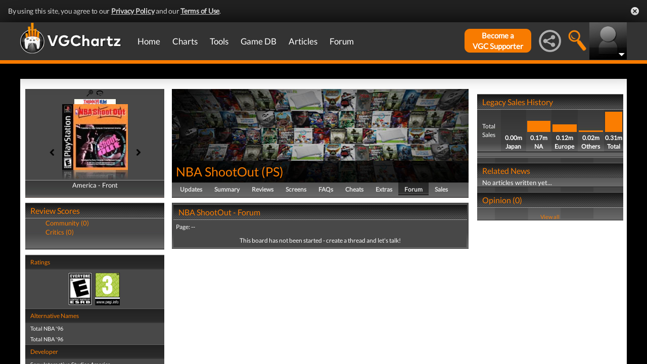

--- FILE ---
content_type: text/html; charset=UTF-8
request_url: https://www.vgchartz.com/games/outgamescore.php
body_size: 77
content:
<ul class="gRvPnavigation">
        <li onclick="FormPage('/games/outgamescore.php','type=User&id=1538','gamescore',0);return false;">Community (0)</li>
        <li onclick="FormPage('/games/outgamescore.php','type=Critic&id=1538','gamescore',0);return false;">Critics (0)</li>
      </ul>
      <div id="gameReviewWrapper"></div>

--- FILE ---
content_type: text/css
request_url: https://www.vgchartz.com/assets/css/forumPg.css?assetVersion=1.99037
body_size: 378
content:
#forumSidebar {
  border:0px;
  padding:0px;
  margin:5px;
  margin-bottom:10px;
  width:160px;
  background-color:#484848;
}

#forumSidebar h2 {
  font-family:georgia,garamond,serif;
  font-weight:normal;
  color:#fa7d01;
  font-size:9pt;
  padding:8px 10px;
  margin:0px;
  background-image:url(../imgs/subHeader.gif);
  background-repeat: repeat-x;
}

#forumSidebar p {
  color:#ffffff;
  font-size:8pt;
  padding:5px;
  margin:0px;
  border-bottom:#282828 1px solid;
}

#forumSidebar hr {
  color:#ffffff;
  padding:0px;
  margin:0px;
}

#forumBodyBox {
  border:0px;
  padding:0px;
  margin:5px;
  width:968px;
  background-color:#484848;
  text-align:left;
  clear:left;
  position:relative;
  background-image:url(../imgs/bodyFooter.gif);
  background-repeat: repeat-x;
  background-position: bottom
}

#forumBodyBox h1 {
  background-image:url(../imgs/heading_4px.jpg);
  background-repeat: repeat-x;
  margin:0px;
  padding:7px 5px 6px 10px;
  font-size:12pt;
  font-family:georgia,garamond,serif;
  font-weight:normal;
  color:#fa7d01;
}

#forumBody {
  margin:0px;
  padding:0px;
  font-size:9pt;
  color:#ffffff;
}

#forumBody td {
  font-size:9pt;
  color:#ffffff;
  background-color:#484848;
  padding: 5px;
}

#forumBody th {
  font-size:9pt;
  color:#ffffff;
  font-weight:bold;
  padding:7px 5px;
  margin:0px;
  background-image:url(../imgs/subHeader.gif);
  background-repeat: repeat-x;
  border-bottom: 1px solid #efefef;
}

#forumRichText td {
  font-size:9pt;
  color:#000000;
  background-color:#ffffff;
}

--- FILE ---
content_type: application/javascript
request_url: https://hb.vntsm.com/v4/live/vms/97966.js
body_size: 5142
content:
"use strict";(self.__VM_WPK_C_LR__m=self.__VM_WPK_C_LR__m||[]).push([[97966],{4988(e,r,a){a.d(r,{B:()=>o,h:()=>n});var t=a(90869);function n(){return(0,t.canAccessWindowTop)()?(0,t.getWindowTop)():(0,t.getWindowSelf)()}var i,o=((i=n()).ADAGIO=i.ADAGIO||{},i.ADAGIO.pageviewId=i.ADAGIO.pageviewId||(0,t.generateUUID)(),i.ADAGIO.adUnits=i.ADAGIO.adUnits||{},i.ADAGIO.pbjsAdUnits=i.ADAGIO.pbjsAdUnits||[],i.ADAGIO.queue=i.ADAGIO.queue||[],i.ADAGIO.versions=i.ADAGIO.versions||{},i.ADAGIO.versions.pbjs="9.53.4",i.ADAGIO.windows=i.ADAGIO.windows||[],i.ADAGIO.isSafeFrameWindow=(0,t.isSafeFrameWindow)(),i.ADAGIO)},14266(e,r,a){a.r(r),a.d(r,{BB_RENDERER_URL:()=>T,ENDPOINT:()=>I,_internal:()=>D,setExtraParam:()=>E,spec:()=>U});var t=a(80296),n=a(64467),i=a(79675),o=a(87037),s=a(90869),d=a(70433),p=a(94344),c=a(23305),u=a(45443),l=a(4988),m=a(6898),g=a(65447),f=a(83406),v=a(75203),y=a(59424);function A(e,r){var a=Object.keys(e);if(Object.getOwnPropertySymbols){var t=Object.getOwnPropertySymbols(e);r&&(t=t.filter(function(r){return Object.getOwnPropertyDescriptor(e,r).enumerable})),a.push.apply(a,t)}return a}function b(e){for(var r=1;r<arguments.length;r++){var a=null!=arguments[r]?arguments[r]:{};r%2?A(Object(a),!0).forEach(function(r){(0,n.A)(e,r,a[r])}):Object.getOwnPropertyDescriptors?Object.defineProperties(e,Object.getOwnPropertyDescriptors(a)):A(Object(a)).forEach(function(r){Object.defineProperty(e,r,Object.getOwnPropertyDescriptor(a,r))})}return e}var w="Adagio:",I="https://mp.4dex.io/prebid",h=[o.D4,o.s6,o.G_],O="adagio",T="https://".concat(O,".bbvms.com/r/$RENDERER.js"),D={canAccessWindowTop:s.canAccessWindowTop,getAdagioNs:function(){return l.B},getDevice:function(e){var r={};null!=e&&e.device&&(0,s.mergeDeep)(r,e.device),r.geo||(r.geo={});var a=navigator.language?"language":"userLanguage";return(0,s.mergeDeep)(r,{userAgent:navigator.userAgent,language:navigator[a],js:1}),r},getSite:function(e){var r=e.refererInfo;return{domain:(0,p.gR)(r.topmostLocation)||"",page:r.topmostLocation||"",referrer:r.ref||(0,s.getWindowSelf)().document.referrer||"",top:r.reachedTop}},getRefererInfo:p.EN,hasRtd:function(){return(m.$W.getConfig("realTimeData.dataProviders")||[]).find(function(e){return"adagio"===e.name})},isRendererPreferredFromPublisher:function(e){var r=(0,d.A)(e,"renderer"),a=!!(r&&r.url&&r.render),t=(0,d.A)(e,"mediaTypes.video.renderer"),n=!!(t&&t.url&&t.render);return!!(a&&!0!==r.backupOnly||n&&!0!==t.backupOnly)}};function E(e,r){if(e.params=e.params||{},!e.params[r]){var a=m.$W.getConfig("adagio")||{},t=e.ortb2,n=a[r]||(0,d.A)(t,"site.ext.data.".concat(r),null);if(n){if(Array.isArray(n))return void(n.length&&(e.params[r]=n[0].toString()));e.params[r]=n.toString()}}}var S={bootstrapPlayer:function(e){var r=e.outstreamRendererCode,a={code:e.adUnitCode};if(e.vastXml?a.vastXml=e.vastXml:e.vastUrl&&(a.vastUrl=e.vastUrl),e.vastXml||e.vastUrl)if(window.bluebillywig&&window.bluebillywig.renderers&&window.bluebillywig.renderers.length){var t=this.getRendererId(O,r),n={};e.skipOffset&&(n.skipOffset=e.skipOffset.toString());var i=window.bluebillywig.renderers.find(function(e){return e._id===t});if(i){var o=document.getElementById(e.adUnitCode);i.bootstrap(a,o,n)}else(0,s.logError)("".concat(w," couldn't find a renderer with ID ").concat(t))}else(0,s.logError)("".concat(w," no BlueBillywig renderers found!"));else(0,s.logError)("".concat(w," no vastXml or vastUrl on bid"))},newRenderer:function(e,r){var a=T.replace("$RENDERER",r),t=u.A4.install({url:a,loaded:!1,adUnitCode:e});try{t.setRender(this.outstreamRender)}catch(e){(0,s.logError)("".concat(w," error trying to setRender"),e)}return t},outstreamRender:function(e){e.renderer.push(function(){S.bootstrapPlayer(e)})},getRendererId:function(e,r){return"".concat(e,"-").concat(r)}},U={code:"adagio",gvlid:617,supportedMediaTypes:h,isBidRequestValid:function(e){return e.params=e.params||{},function(e){var r=m.$W.getConfig("adagio")||{};if(e.params=e.params||{},r.siteId&&(e.params.organizationId=r.siteId.split(":")[0],e.params.site=r.siteId.split(":")[1]),!e.params.placement){var a=(0,d.A)(e,"ortb2Imp.ext.data.adg_rtd.placement","");a||(a=(0,d.A)(e,"ortb2Imp.ext.data.placement","")),a||!0!==e.params.useAdUnitCodeAsPlacement||(a=e.adUnitCode),e.params.placement=a}e.params.adUnitElementId=(0,d.A)(e,"ortb2Imp.ext.data.divId",e.params.adUnitElementId),e.params.adUnitElementId||(!0===r.useAdUnitCodeAsAdUnitElementId||!0===e.params.useAdUnitCodeAsAdUnitElementId?e.params.adUnitElementId=e.adUnitCode:e.params.adUnitElementId=function(e){var r=(0,f.p)(e);if(r.divId)return r.divId}(e.adUnitCode)),E(e,"pagetype"),E(e,"category")}(e),!!(e.params.organizationId&&e.params.site&&e.params.placement)||((0,s.logWarn)("".concat(w," at least one required param is missing.")),!1)},buildRequests:function(e,r){e=(0,g.Xj)(e);var a,n="https:"===location.protocol?1:0,i=D.getDevice(null==r?void 0:r.ortb2),p=D.getSite(r),u=D.getAdagioNs().pageviewId,l=function(e){if(!(0,d.A)(e,"gdprConsent"))return!1;var r=e.gdprConsent,a=r.apiVersion,t=r.gdprApplies,n=r.consentString,i=r.allowAuctionWithoutConsent;return(0,s.cleanObj)({apiVersion:a,consentString:n,consentRequired:t?1:0,allowAuctionWithoutConsent:i?1:0})}(r)||{},f=function(e){return!!(0,d.A)(e,"uspConsent")&&{uspConsent:e.uspConsent}}(r)||{},v={required:!0===m.$W.getConfig("coppa")?1:0},A=(0,d.A)(r,"ortb2.regs",{}),O=A.gpp,T=A.gpp_sid,E=(a=e[0],(0,d.A)(a,"schain")),S=function(e){if((0,d.A)(e,"userIdAsEids"))return e.userIdAsEids}(e[0])||[],U=(0,d.A)(m.$W.getConfig("userSync"),"syncEnabled")&&y.zt.canBidderRegisterSync("iframe","adagio"),k=(0,d.A)(r,"ortb2.regs.ext.dsa"),N=(0,d.A)(r,"ortb2.site.ext.data.adg_rtd.session",{});Object.keys(N).length||((0,s.logInfo)(w,"No session data provided. A new session is be generated."),N.new=!0,N.rnd=Math.random());var R=(0,d.A)(r,"ortb2.site.ext.data.adg_rtd.uid")||(0,s.generateUUID)(),_=e.map(function(e){var r=(0,s.deepClone)(e);if(r.auctionId=R,r.params.splitKeyword&&((0,s.isStr)(r.params.splitKeyword)||(0,s.isNumber)(r.params.splitKeyword)?r.params.splitKeyword=r.params.splitKeyword.toString():(delete r.params.splitKeyword,(0,s.logWarn)(w,"The splitKeyword param have been removed because the type is invalid, accepted type: number or string."))),r.params.organizationId=r.params.organizationId.toString(),r.params.dataLayer)if((0,s.isStr)(r.params.dataLayer)||(0,s.isNumber)(r.params.dataLayer)||(0,s.isArray)(r.params.dataLayer)||(0,s.isFn)(r.params.dataLayer))(0,s.logWarn)(w,"The dataLayer param is invalid, only object is accepted as a type."),delete r.params.dataLayer;else{var a=!1;r.params.dl=r.params.dataLayer,delete r.params.dataLayer,Object.keys(r.params.dl).forEach(function(e){r.params.dl[e]&&((0,s.isStr)(r.params.dl[e])||(0,s.isNumber)(r.params.dl[e])?r.params.dl[e]=r.params.dl[e].toString():(a=!0,delete r.params.dl[e]))}),a&&(0,s.logWarn)(w,"Some parameters of the dataLayer property have been removed because the type is invalid, accepted type: number or string.")}var n=function(e){if(!(0,s.isFn)(e.getFloor))return!1;var r=[],a=function(a,t){var n=e.getFloor({currency:"USD",mediaType:a,size:t});r.push((0,s.cleanObj)({mt:a,s:(0,s.isArray)(t)?"".concat(t[0],"x").concat(t[1]):void 0,f:isNaN(null==n?void 0:n.floor)||"USD"!==(null==n?void 0:n.currency)||null==n?void 0:n.floor}))};return Object.keys(e.mediaTypes).forEach(function(r){if(-1!==h.indexOf(r)){var t=r===o.G_?"playerSize":"sizes";e.mediaTypes[r][t]&&e.mediaTypes[r][t].length?(0,s.isArray)(e.mediaTypes[r][t][0])?e.mediaTypes[r][t].forEach(function(e){a(r,[e[0],e[1]])}):a(r,[e.mediaTypes[r][t][0],e.mediaTypes[r][t][1]]):a(r,"*")}}),r}(e);if((0,s.isArray)(n)&&n.length){if(r.floors=n,(0,d.A)(r,"mediaTypes.banner")){var i=r.mediaTypes.banner,p=function(){var e=arguments.length>0&&void 0!==arguments[0]?arguments[0]:[],a={size:e,floor:null},t=r.floors.filter(function(e){return e.mt===o.D4}),n=t.find(function(r){return r.s===e.join("x")});return a.floor=t?n?n.f:t[0].f:null,a};r.mediaTypes.banner.bannerSizes=(0,s.isArray)(i.sizes[0])?i.sizes.map(function(e){return p(e)}):p(i.sizes)}if((0,d.A)(r,"mediaTypes.video")){var u=r.mediaTypes.video,l=r.floors.filter(function(e){return e.mt===o.G_}),m=u.playerSize&&(0,s.isArray)(u.playerSize[0])?u.playerSize[0]:u.playerSize,g=m?l.find(function(e){return e.s===m.join("x")}):void 0;r.mediaTypes.video.floor=l?g?g.f:l[0].f:null}if((0,d.A)(r,"mediaTypes.native")){var f=r.floors.filter(function(e){return e.mt===o.s6});f.length&&(r.mediaTypes.native.floor=f[0].f)}}(0,d.A)(r,"mediaTypes.video")&&function(e){var r=(0,d.A)(e,"mediaTypes.video",{}),a=(0,d.A)(e,"params.video",{}),t={};if(Array.isArray(r.playerSize)){var n=Array.isArray(r.playerSize[0])?r.playerSize[0]:r.playerSize;t.w=n[0],t.h=n[1]}var i=b(b(b({},t),r),a);i.context&&i.context===c.H6&&(i.playerName=function(e){return D.isRendererPreferredFromPublisher(e)?"other":"adagio"}(e)),e.mediaTypes.video=i,(0,c.aP)(e)}(r);var v=(0,d.A)(r,"ortb2Imp.ext.gpid")||(0,d.A)(r,"ortb2Imp.ext.data.pbadslot");v&&(r.gpid=v);var y=(0,d.A)(r,"ortb2Imp.instl");void 0!==y&&(r.instl=1===y||"1"===y?1:void 0);var A=(0,d.A)(r,"ortb2Imp.rwdd");void 0!==A&&(r.rwdd=1===A||"1"===A?1:void 0);var I=b(b({},(0,d.A)(r,"ortb2.site.ext.data.adg_rtd.features",{})),{},{print_number:(r.bidderRequestsCount||1).toString(),adunit_position:(0,d.A)(r,"ortb2Imp.ext.data.adg_rtd.adunit_position",null)});return r.features=Object.entries(I).reduce(function(e,r){var a=(0,t.A)(r,2),n=a[0],i=a[1];return null==i||(e[n]=i),e},{}),delete r.params.siteId,{adUnitCode:r.adUnitCode,auctionId:r.auctionId,bidder:r.bidder,bidId:r.bidId,params:r.params,features:r.features,gpid:r.gpid,mediaTypes:r.mediaTypes,nativeParams:r.nativeParams,score:r.score,transactionId:r.transactionId,instl:r.instl,rwdd:r.rwdd}}),C=_.reduce(function(e,r){var a=r.params.organizationId;return e[a]=e[a]||[],e[a].push(r),e},{});return e.forEach(function(e){e.params.pageviewId=u}),Object.keys(C).map(function(e){return{method:"POST",url:I,data:{organizationId:e,hasRtd:D.hasRtd()?1:0,secure:n,device:i,site:p,pageviewId:u,adUnits:C[e],data:{session:N},regs:{gdpr:l,coppa:v,ccpa:f,gpp:O||"",gppSid:T||[],dsa:k},schain:E,user:{eids:S},prebidVersion:"9.53.4",usIfr:U},options:{contentType:"text/plain"}}})},interpretResponse:function(e,r){var a=[];try{var t=e.body;t&&(t.data&&D.hasRtd()&&D.getAdagioNs().queue.push({action:"ssp-data",ts:Date.now(),data:t.data}),t.bids&&t.bids.forEach(function(e){var t=r.data.adUnits.find(function(r){return r.bidId===e.requestId});if(t){if(e.meta=(0,d.A)(e,"meta",{}),e.meta.mediaType=e.mediaType,e.meta.advertiserDomains=Array.isArray(e.aDomain)&&e.aDomain.length?e.aDomain:[],e.mediaType===o.G_){var n=(0,d.A)(t,"mediaTypes.video.context");if(!e.vastUrl&&e.vastXml&&(e.vastUrl="data:text/xml;charset=utf-8;base64,"+window.btoa(e.vastXml.replace(/\\"/g,'"'))),n===c.H6){if(e.outstreamRendererCode=(0,d.A)(t,"params.rendererCode","renderer"),(0,d.A)(t,"mediaTypes.video.skip")){var i=(0,d.A)(t,"mediaTypes.video.skipafter",5);e.skipOffset=i}e.renderer=S.newRenderer(e.adUnitCode,e.outstreamRendererCode)}}e.mediaType===o.s6&&function(e){if(e.admNative&&Array.isArray(e.admNative.assets)){var r={};e.admNative.assets.forEach(function(e){var a,t;e.title?r.title=e.title.text:e.data?(a=e.data,(t={1:"sponsoredBy",2:"body",3:"rating",4:"likes",5:"downloads",6:"price",7:"salePrice",8:"phone",9:"address",10:"body2",11:"displayUrl",12:"cta"}).hasOwnProperty(a.type)&&"string"==typeof a.value&&(r[t[a.type]]=a.value)):e.img&&(1===e.img.type?r.icon={url:e.img.url,width:e.img.w,height:e.img.h}:r.image={url:e.img.url,width:e.img.w,height:e.img.h})}),e.admNative.link&&(e.admNative.link.url&&(r.clickUrl=e.admNative.link.url),Array.isArray(e.admNative.link.clicktrackers)&&(r.clickTrackers=e.admNative.link.clicktrackers)),Array.isArray(e.admNative.eventtrackers)?(r.impressionTrackers=[],e.admNative.eventtrackers.forEach(function(e){if(1===e.event)switch(e.method){case 1:r.impressionTrackers.push(e.url);break;case 2:var a='<script async src="'.concat(e.url,'"><\/script>');r.javascriptTrackers?r.javascriptTrackers+="\n".concat(a):r.javascriptTrackers=a}})):(r.impressionTrackers=Array.isArray(e.admNative.imptrackers)?e.admNative.imptrackers:[],e.admNative.jstracker&&(r.javascriptTrackers=e.admNative.jstracker)),e.admNative.privacy&&(r.privacyLink=e.admNative.privacy),e.admNative.ext&&(r.ext={},e.admNative.ext.bvw&&(r.ext.adagio_bvw=e.admNative.ext.bvw)),e.native=r}else(0,s.logError)("".concat(w," Invalid native response"))}(e),e.site=t.params.site,e.placement=t.params.placement,e.pagetype=t.params.pagetype,e.category=t.params.category}a.push(e)}))}catch(e){(0,s.logError)(e)}return a},getUserSyncs:function(e,r){return!(!r.length||""===r[0].body||!r[0].body.userSyncs)&&r[0].body.userSyncs.map(function(e){return{type:"p"===e.t?"image":"iframe",url:e.u}})}};(0,v.a$)(U),(0,i.E)("adagioBidAdapter")},83406(e,r,a){a.d(r,{Cn:()=>l,Ln:()=>g,eu:()=>m,ho:()=>f,mw:()=>d,n9:()=>c,p:()=>u,ph:()=>p});var t=a(80296),n=a(64467),i=a(28268),o=a(90869),s=a(70433);function d(e){return function(r){return(0,o.compareCodeAndSlot)(r,e)}}function p(e,r){if(!e||"string"!=typeof e)return!1;window.googletag=window.googletag||{cmd:[]},window.googletag.cmd=window.googletag.cmd||[],window.googletag.cmd.push(function(){window.googletag.pubads().setTargeting(e,r)})}function c(e){var r;return(0,o.isGptPubadsDefined)()&&(r=window.googletag.pubads().getSlots().find(d(e))),r}function u(e){var r=c(e);return r?{gptSlot:r.getAdUnitPath(),divId:r.getSlotElementId()}:{}}var l=["IAB_AUDIENCE_1_1","IAB_CONTENT_2_2"];function m(e){return Object.entries((0,n.A)((0,n.A)({},l[0],g(e,["user.data"],4)),l[1],g(e,i.Dy.map(function(e){return"".concat(e,".content.data")}),6))).map(function(e){var r=(0,t.A)(e,2),a=r[0],n=r[1];return n.length?{taxonomy:a,values:n}:null}).filter(function(e){return e})}function g(e,r,a){return r.flatMap(function(r){return(0,s.A)(e,r)||[]}).filter(function(e){var r;return(null===(r=e.ext)||void 0===r?void 0:r.segtax)===a}).flatMap(function(e){var r;return null===(r=e.segment)||void 0===r?void 0:r.map(function(e){return e.id})}).filter(function(e){return e}).filter(o.uniques)}function f(e){!function(e,r){var a=function(){return window.googletag.pubads().addEventListener("slotRenderEnded",r)};(0,o.isGptPubadsDefined)()?a():(window.googletag=window.googletag||{},window.googletag.cmd=window.googletag.cmd||[],window.googletag.cmd.push(a))}(0,e)}}}]);